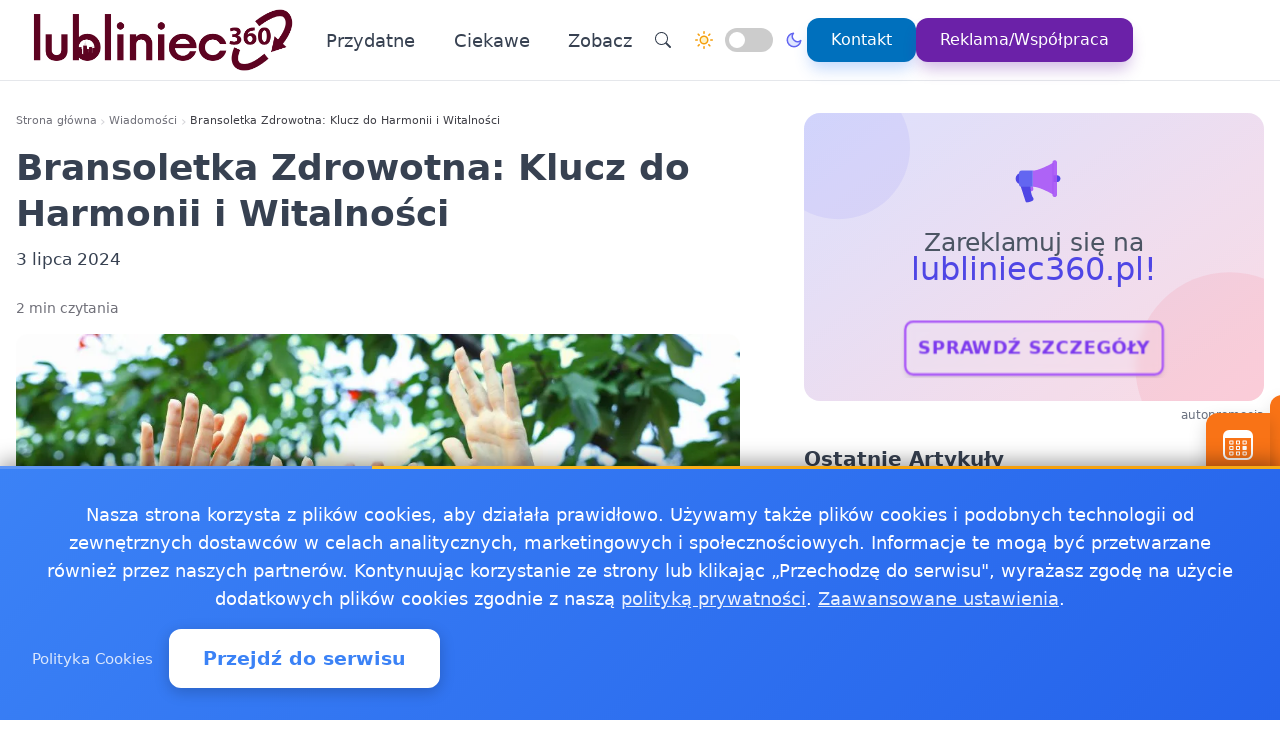

--- FILE ---
content_type: text/html
request_url: https://lubliniec360.pl/20240703609308/bransoletka-zdrowotna-klucz-do-harmonii-i-witalnosci
body_size: 17323
content:
<!doctype html><html lang="pl" dir="ltr" data-theme="light"><head><meta charset="utf-8"><meta name="viewport" content="width=device-width,initial-scale=1"><script>(function(){try{var e,i=window.location&&window.location.search?window.location.search:"",n=window.location&&window.location.hostname?window.location.hostname:"",s=i.indexOf("debug=1")!==-1,o=n.indexOf("staging")!==-1,t=s||o;window.__debug=t,!t&&window.console&&(e=function(){},window.console.log=e,window.console.info=e,window.console.debug=e,window.console.warn=e)}catch{}})()</script><meta name="robots" content="index, follow"><meta property="og:locale" content="pl_PL"><meta property="og:type" content="article"><meta property="og:title" content="Bransoletka Zdrowotna: Klucz do Harmonii i Witalności"><meta property="og:description" content="Witajcie w świecie dobroczynnych energii i zdrowotnych korzyści! Dziś chciałbym poruszyć temat niezwykłych właściwości bransoletek zdrowotnych, które nie tylko ozdabiają, ale i wspierają nasze zdrowie fizyczne i emocjonalne."><meta property="og:image" content="https://lubliniec360.pl/images/art/4_5a450d98-f9f2-4704-a291-6af928b6da0f.webp"><meta property="og:image:alt" content="Bransoletka Zdrowotna: Klucz do Harmonii i Witalności"><meta property="og:image:width" content="720"><meta property="og:image:height" content="445"><meta property="og:url" content="https://lubliniec360.pl/20240703609308/bransoletka-zdrowotna-klucz-do-harmonii-i-witalnosci"><meta property="og:site_name" content="Lubliniec 360 - Wiadomości, informacje, aktualności dla Lublińca - Lubliniec360"><meta property="fb:app_id" content="2240765769726296"><meta property="article:author" content="Artykuł sponsorowany"><meta property="article:published_time" content="2024-07-03T04:59:40+02:00"><meta name="twitter:card" content="summary_large_image"><meta name="twitter:title" content="Bransoletka Zdrowotna: Klucz do Harmonii i Witalności | Lubliniec 360 - Wiadomości, informacje, aktualności dla Lublińca - Lubliniec360"><meta name="twitter:description" content="Witajcie w świecie dobroczynnych energii i zdrowotnych korzyści! Dziś chciałbym poruszyć temat niezwykłych właściwości bransoletek zdrowotnych, które nie tylko ozdabiają, ale i wspierają nasze zdrowie fizyczne i emocjonalne."><meta name="twitter:image" content="https://lubliniec360.pl/images/art/4_5a450d98-f9f2-4704-a291-6af928b6da0f.webp"><link rel="canonical" href="https://lubliniec360.pl/20240703609308/bransoletka-zdrowotna-klucz-do-harmonii-i-witalnosci"><script>window.dataLayer=window.dataLayer||[];function gtag(){dataLayer.push(arguments)}window.gtag=gtag,gtag("consent","default",{ad_storage:"denied",analytics_storage:"denied",ad_user_data:"denied",ad_personalization:"denied",wait_for_update:500})</script><title>Bransoletka Zdrowotna: Klucz do Harmonii i Witalności | Wiadomości Lubliniec</title>
<meta name="description" content="Witajcie w świecie dobroczynnych energii i zdrowotnych korzyści! Dziś chciałbym poruszyć temat niezwykłych właściwości bransoletek zdrowotnych, które nie tylko ozdabiają, ale i wspierają nasze zdrowie fizyczne i emocjonalne."><link rel="preconnect" href="https://fonts.googleapis.com"><link rel="preconnect" href="https://fonts.gstatic.com" crossorigin><link rel="preload" href="https://fonts.googleapis.com/css2?family=Caveat:wght@400..700&display=swap" as="style" onload='this.onload=null,this.rel="stylesheet"'><noscript><link href="https://fonts.googleapis.com/css2?family=Caveat:wght@400..700&display=swap" rel="stylesheet"></noscript><link rel="stylesheet" href="/css/bundle.css"><script defer src="/js/events-calendar.js"></script><link rel="icon" type="image/svg+xml" href="/favicon.svg"><link rel="icon" type="image/x-icon" href="/favicon.ico"><link rel="icon" type="image/png" sizes="16x16" href="/favicon.png"><link rel="icon" type="image/png" sizes="32x32" href="/favicon-32.png"><link rel="icon" type="image/png" sizes="64x64" href="/favicon-64.png"></head><body class="bg-white text-zinc-800 antialiased"><noscript><iframe src="https://www.googletagmanager.com/ns.html?id=GTM-PQHJMNST" height="0" width="0" style="display:none;visibility:hidden"></iframe></noscript><a href="#main-content" class="skip-link sr-only focus:not-sr-only focus:absolute focus:top-4 focus:left-4 bg-blue-600 text-white px-4 py-2 rounded z-50">Przejdź do treści głównej</a><header class="glass-effect border-b sticky top-0 z-50 shadow-lg shadow-blue-500/5 transition-all duration-300"><div class="max-w-7xl mx-auto px-4 md:px-6 lg:px-8"><div class="mobile-header lg:flex items-center h-20"><div class="mobile-left flex items-center lg:hidden"><button class="toggle-button flex items-center p-2 rounded-lg hover:bg-zinc-100 bg-zinc-50 border border-zinc-200" onclick=toggleMenu() data-target="mobileMenu" aria-label="Otwórz menu nawigacyjne"><svg width="20" height="20" fill="currentcolor" viewBox="0 0 16 16"><path fill-rule="evenodd" d="M2.5 12a.5.5.0 01.5-.5h10a.5.5.0 010 1H3a.5.5.0 01-.5-.5zm0-4a.5.5.0 01.5-.5h10a.5.5.0 010 1H3A.5.5.0 012.5 8zm0-4a.5.5.0 01.5-.5h10a.5.5.0 010 1H3A.5.5.0 012.5 4z"/></svg></button></div><div class="mobile-center flex items-center justify-center lg:relative lg:flex-1 lg:justify-start"><a href="https://lubliniec360.pl/" class="flex items-center group"><img src="/logo-lubliniec360.png" alt="Wiadomości Lubliniec" class="header-logo"></a></div><nav class="hidden lg:flex items-center space-x-6"><a href="/kategorie/przydatne" class="nav-link">Przydatne
</a><a href="/kategorie/ciekawe" class="nav-link">Ciekawe</a><div class="dropdown" style="position:relative"><a href="#" class="nav-link flex items-center">Zobacz<svg class="dropdown-arrow w-4 h-4 ml-1" fill="none" stroke="currentcolor" viewBox="0 0 24 24"><path stroke-linecap="round" stroke-linejoin="round" stroke-width="2" d="M19 9l-7 7-7-7"/></svg></a><div class="dropdown-content"><a href="/20250207629199/apteka-calodobowa-w-lublincu-gdzie-znajdziecie-pomoc-o-kazdej-porze" class="dropdown-item" title="Apteka całodobowa w Lublińcu  gdzie znajdziecie pomoc o każdej porze?">Apteka całodobowa w Lublińcu gdzie znajdziecie pomoc o …
</a><a href="/20241031619897/jak-korzystac-z-pszok-w-lublincu-przewodnik-dla-mieszkancow" class="dropdown-item" title="Jak korzystać z PSZOK w Lublińcu? Przewodnik dla mieszkańców">Jak korzystać z PSZOK w Lublińcu? Przewodnik dla mieszkańców
</a><a href="/20240209597339/jakosc-powietrza-lubliniec-sprawdz-powietrze-w-lublincu" class="dropdown-item" title="Jakość powietrza Lubliniec - sprawdź powietrze w Lublińcu">Jakość powietrza Lubliniec - sprawdź powietrze w Lublińcu
</a><a href="/20181218152435/praca-lubliniec" class="dropdown-item" title="Praca Lubliniec - ogłoszenia pracy w Lublińcu">Praca Lubliniec - ogłoszenia pracy w Lublińcu
</a><a href="/pogoda-ostrze%C5%BCenia-meteo-burze/pogoda-ostrzezenia-meteo-burze-lubliniec" class="dropdown-item" title="Pogoda, ostrzeżenia meteo, burze Lubliniec">Pogoda, ostrzeżenia meteo, burze Lubliniec</a></div></div><div class="flex items-center gap-4 ml-8 pl-8 border-l border-zinc-200"><button class="toggle-button w-10 h-10 rounded-full bg-white hover:bg-zinc-200 flex items-center justify-center" onclick='window.location.href="/search/?q="+encodeURIComponent(document.getElementById("search-input-header")?.value||"")' aria-label="Wyszukaj"><svg width="16" height="16" fill="currentcolor" viewBox="0 0 16 16"><path d="M11.742 10.344a6.5 6.5.0 10-1.397 1.398h-.001c.03.04.062.078.098.115l3.85 3.85a1 1 0 001.415-1.414l-3.85-3.85a1.007 1.007.0 00-.115-.1zM12 6.5a5.5 5.5.0 11-11 0 5.5 5.5.0 0111 0z"/></svg></button><div class="theme-switch-wrapper flex items-center desktop-theme-switch"><span class="theme-switch-icon light-icon"><svg width="18" height="18" viewBox="0 0 24 24" fill="none" stroke="currentcolor" stroke-width="2" stroke-linecap="round" stroke-linejoin="round" class="sun-icon"><circle cx="12" cy="12" r="5"/><line x1="12" y1="1" x2="12" y2="3"/><line x1="12" y1="21" x2="12" y2="23"/><line x1="4.22" y1="4.22" x2="5.64" y2="5.64"/><line x1="18.36" y1="18.36" x2="19.78" y2="19.78"/><line x1="1" y1="12" x2="3" y2="12"/><line x1="21" y1="12" x2="23" y2="12"/><line x1="4.22" y1="19.78" x2="5.64" y2="18.36"/><line x1="18.36" y1="5.64" x2="19.78" y2="4.22"/></svg>
</span><label class="theme-switch mx-2" for="theme-checkbox-desktop"><input type="checkbox" id="theme-checkbox-desktop" class="theme-toggle" aria-label="Przełącz między trybem jasnym a ciemnym" role="switch">
<span class="slider round" aria-hidden="true"></span>
</label><span class="theme-switch-icon dark-icon"><svg width="18" height="18" viewBox="0 0 24 24" fill="none" stroke="currentcolor" stroke-width="2" stroke-linecap="round" stroke-linejoin="round" class="moon-icon"><path d="M21 12.79A9 9 0 1111.21 3 7 7 0 0021 12.79z"/></svg></span></div><a href="/kontakt" class="btn-primary flex items-center space-x-2"><span>Kontakt</span>
</a><a href="/reklama-wspolpraca" class="btn-reklama flex items-center space-x-2"><span>Reklama/Współpraca</span></a></div></nav><div class="mobile-right flex items-center space-x-2 lg:hidden"><a href="https://www.facebook.com/Lubliniec360" target="_blank" rel="nofollow noopener external" class="fb-mobile-icon" aria-label="Facebook"><svg viewBox="0 0 24 24" width="20" height="20"><path d="M22 12a10 10 0 10-11.5 9.9v-7h-2v-3h2V9.6c0-2.1 1.3-3.7 3.6-3.7 1 0 2 .08 2 .08v2.2h-1.2c-1.2.0-1.6.75-1.6 1.5V12H16l-.43 3H13.3v7A10 10 0 0022 12z"/></svg>
</a><a href="/wydarzenie/" class="events-mobile-icon" aria-label="Wydarzenia"><svg viewBox="0 0 32 32" width="20" height="20"><g fill="currentcolor"><path d="M7.3 12.2a.7.7.0 01.7-.7h2.8a.7.7.0 01.7.7v2.6a.7.7.0 01-.7.7H8a.7.7.0 01-.7-.7v-2.6zm1 .3v2h2.2v-2H8.3zM8 17a.7.7.0 00-.7.7v2.6a.7.7.0 00.7.7h2.8a.7.7.0 00.7-.7v-2.6a.7.7.0 00-.7-.7H8zm.3 3v-2h2.2v2H8.3zm-1 3.1a.7.7.0 01.7-.7h2.8a.7.7.0 01.7.7v2.6a.7.7.0 01-.7.7H8a.7.7.0 01-.7-.7v-2.6zm1 .3v2h2.2v-2H8.3zm6.3-11.9a.7.7.0 00-.7.7v2.6a.7.7.0 00.7.7h2.8a.7.7.0 00.7-.7v-2.6a.7.7.0 00-.7-.7h-2.8zm.3 3v-2h2.2v2h-2.2zm-1 3.2a.7.7.0 01.7-.7h2.8a.7.7.0 01.7.7v2.6a.7.7.0 01-.7.7h-2.8a.7.7.0 01-.7-.7v-2.6zm1 .3v2h2.2v-2h-2.2zm-.3 4.4a.7.7.0 00-.7.7v2.6a.7.7.0 00.7.7h2.8a.7.7.0 00.7-.7v-2.6a.7.7.0 00-.7-.7h-2.8zm.3 3v-2h2.2v2h-2.2zm5.6-13.2a.7.7.0 01.7-.7H24a.7.7.0 01.7.7v2.6a.7.7.0 01-.7.7h-2.8a.7.7.0 01-.7-.7v-2.6zm1 .3v2h2.2v-2h-2.2zm-.3 9.9a.7.7.0 00-.7.7v2.6a.7.7.0 00.7.7H24a.7.7.0 00.7-.7v-2.6a.7.7.0 00-.7-.7h-2.8zm.3 3v-2h2.2v2h-2.2zm-.3-8.4a.7.7.0 00-.7.7v2.6a.7.7.0 00.7.7H24a.7.7.0 00.7-.7v-2.6A.7.7.0 0024 17h-2.8z"/><path d="M1.003 7A6.2 6.2.0 017.2 1h17.6a6.2 6.2.0 016.197 6H31v17.8A6.2 6.2.0 0124.8 31H7.2A6.2 6.2.0 011 24.8V7h.003zM3 9v15.8A4.2 4.2.0 007.2 29h17.6a4.2 4.2.0 004.2-4.2V9H3z"/></g></svg></a></div></div></div><div id="mobileMenu" class="lg:hidden hidden bg-white border-t dark:bg-gray-800 dark:border-gray-700"><div class="max-w-7xl mx-auto px-4 py-4"><div class="flex items-center justify-center mb-4 pb-4 border-b border-zinc-200 dark:border-zinc-700"><div class="theme-switch-wrapper flex items-center"><span class="theme-switch-icon light-icon text-sm"><svg width="16" height="16" viewBox="0 0 24 24" fill="none" stroke="currentcolor" stroke-width="2" stroke-linecap="round" stroke-linejoin="round" class="sun-icon"><circle cx="12" cy="12" r="5"/><line x1="12" y1="1" x2="12" y2="3"/><line x1="12" y1="21" x2="12" y2="23"/><line x1="4.22" y1="4.22" x2="5.64" y2="5.64"/><line x1="18.36" y1="18.36" x2="19.78" y2="19.78"/><line x1="1" y1="12" x2="3" y2="12"/><line x1="21" y1="12" x2="23" y2="12"/><line x1="4.22" y1="19.78" x2="5.64" y2="18.36"/><line x1="18.36" y1="5.64" x2="19.78" y2="4.22"/></svg>
</span><label class="theme-switch mx-2" for="theme-checkbox-mobile"><input type="checkbox" id="theme-checkbox-mobile" class="theme-toggle" aria-label="Przełącz między trybem jasnym a ciemnym" role="switch">
<span class="slider round" aria-hidden="true"></span>
</label><span class="theme-switch-icon dark-icon text-sm"><svg width="16" height="16" viewBox="0 0 24 24" fill="none" stroke="currentcolor" stroke-width="2" stroke-linecap="round" stroke-linejoin="round" class="moon-icon"><path d="M21 12.79A9 9 0 1111.21 3 7 7 0 0021 12.79z"/></svg></span></div></div><nav class="flex flex-col space-y-2"><a href="/kategorie/przydatne" class="px-4 py-2 rounded-xl text-zinc-700 hover:bg-zinc-100 dark:text-zinc-300 dark:hover:bg-zinc-700">Przydatne
</a><a href="/kategorie/ciekawe" class="px-4 py-2 rounded-xl text-zinc-700 hover:bg-zinc-100 dark:text-zinc-300 dark:hover:bg-zinc-700">Ciekawe</a><div class="dropdown"><a href="#" class="px-4 py-2 rounded-xl text-zinc-700 hover:bg-zinc-100 dark:text-zinc-300 dark:hover:bg-zinc-700 flex items-center justify-between">Zobacz<svg class="dropdown-arrow-mobile w-3 h-3" fill="none" stroke="currentcolor" viewBox="0 0 24 24" style="width:15px"><path stroke-linecap="round" stroke-linejoin="round" stroke-width="2" d="M19 9l-7 7-7-7" style="width:15px;height:1px"/></svg></a><div class="dropdown-content dark:bg-gray-800"><a href="/20250207629199/apteka-calodobowa-w-lublincu-gdzie-znajdziecie-pomoc-o-kazdej-porze" class="dropdown-item dark:text-zinc-300 dark:hover:bg-zinc-700" title="Apteka całodobowa w Lublińcu  gdzie znajdziecie pomoc o każdej porze?">Apteka całodobowa w Lublińcu gdzie znajdziecie pomoc o …
</a><a href="/20241031619897/jak-korzystac-z-pszok-w-lublincu-przewodnik-dla-mieszkancow" class="dropdown-item dark:text-zinc-300 dark:hover:bg-zinc-700" title="Jak korzystać z PSZOK w Lublińcu? Przewodnik dla mieszkańców">Jak korzystać z PSZOK w Lublińcu? Przewodnik dla mieszkańców
</a><a href="/20240209597339/jakosc-powietrza-lubliniec-sprawdz-powietrze-w-lublincu" class="dropdown-item dark:text-zinc-300 dark:hover:bg-zinc-700" title="Jakość powietrza Lubliniec - sprawdź powietrze w Lublińcu">Jakość powietrza Lubliniec - sprawdź powietrze w Lublińcu
</a><a href="/20181218152435/praca-lubliniec" class="dropdown-item dark:text-zinc-300 dark:hover:bg-zinc-700" title="Praca Lubliniec - ogłoszenia pracy w Lublińcu">Praca Lubliniec - ogłoszenia pracy w Lublińcu
</a><a href="/pogoda-ostrze%C5%BCenia-meteo-burze/pogoda-ostrzezenia-meteo-burze-lubliniec" class="dropdown-item dark:text-zinc-300 dark:hover:bg-zinc-700" title="Pogoda, ostrzeżenia meteo, burze Lubliniec">Pogoda, ostrzeżenia meteo, burze Lubliniec</a></div></div><div class="flex flex-col mt-4 pt-4 border-t border-zinc-200 dark:border-zinc-700"><button class="toggle-button w-full px-4 py-2 rounded-xl bg-zinc-100 hover:bg-zinc-200 dark:bg-zinc-700 dark:hover:bg-zinc-600 dark:text-zinc-300 text-left flex items-center mb-2" onclick='window.location.href="/search/"' aria-label="Wyszukaj">
<svg width="16" height="16" fill="currentcolor" viewBox="0 0 16 16" class="mr-2"><path d="M11.742 10.344a6.5 6.5.0 10-1.397 1.398h-.001c.03.04.062.078.098.115l3.85 3.85a1 1 0 001.415-1.414l-3.85-3.85a1.007 1.007.0 00-.115-.1zM12 6.5a5.5 5.5.0 11-11 0 5.5 5.5.0 0111 0z"/></svg>
Wyszukaj
</button>
<a href="/kontakt" class="w-full px-4 py-2 rounded-xl bg-blue-500 text-white hover:bg-blue-600 dark:bg-blue-600 dark:hover:bg-blue-700 text-center mb-2">Kontakt
</a><a href="/reklama-wspolpraca" class="w-full px-4 py-2 rounded-xl bg-purple-600 text-white hover:bg-purple-700 dark:bg-purple-600 dark:hover:bg-purple-700 text-center mt-1">Reklama/Współpraca</a></div></nav></div></div></header><script>function toggleMenu(){const e=document.getElementById("mobileMenu");e&&e.classList.toggle("hidden")}window.addEventListener("resize",function(){const e=document.getElementById("mobileMenu");e&&window.innerWidth>=1030&&e.classList.add("hidden")})</script><main id="main-content" class="container mx-auto px-4 py-8 md:py-12 max-w-7xl"><div class="single-page-layout mb-14"><article class="prose md:prose-lg break-words article-content" style="overflow-wrap:break-word;word-wrap:break-word;word-break:break-word"><header class="not-prose mb-6"><script type="application/ld+json">{"@context":"https://schema.org","@type":"BreadcrumbList","itemListElement":[{"@type":"ListItem","position":1,"name":"Strona główna","item":"https://lubliniec360.pl/"},{"@type":"ListItem","position":2,"name":"Wiadomości","item":"https://lubliniec360.pl/kategorie/news"},{"@type":"ListItem","position":3,"name":"Bransoletka Zdrowotna: Klucz do Harmonii i Witalności","item":"https://lubliniec360.pl/20240703609308/bransoletka-zdrowotna-klucz-do-harmonii-i-witalnosci"}]}</script><nav aria-label="Breadcrumb" class="seo-breadcrumb"><ol><li><a href="https://lubliniec360.pl/">Strona główna</a></li><li class="seo-breadcrumb-item"><a href="https://lubliniec360.pl/kategorie/news">Wiadomości</a></li><li class="seo-breadcrumb-item"><span class="seo-breadcrumb-current" aria-current="page">Bransoletka Zdrowotna: Klucz do Harmonii i Witalności</span></li></ol></nav><h1 class="text-4xl font-bold leading-normal title-with-emphasis">Bransoletka Zdrowotna: Klucz do Harmonii i Witalności</h1><div class="my-2"><time datetime="2024-07-03T04:59:40+02:00">3 lipca 2024</time></div></header><div class="mt-6 text-sm text-zinc-500">2 min czytania</div><figure class="rounded-xl my-4 article-main-image"><img class="rounded-lg w-full max-w-full h-auto" src="/images/art/4_5a450d98-f9f2-4704-a291-6af928b6da0f.webp" alt="Bransoletka Zdrowotna: Klucz do Harmonii i Witalności" width="720" height="450" loading="eager" decoding="async" fetchpriority="high"></figure><div class="mb-6"><p>Witajcie w świecie dobroczynnych energii i zdrowotnych korzyści! Dziś chciałbym poruszyć temat niezwykłych właściwości bransoletek zdrowotnych, które nie tylko ozdabiają, ale i wspierają nasze zdrowie fizyczne i emocjonalne.</p><p><strong>Czym jest bransoletka zdrowotna?</strong></p><p>Bransoletka zdrowotna to nie tylko modny dodatek, ale przede wszystkim narzędzie, które wykorzystuje naturalne materiały i technologie do wspierania naszego organizmu. Dzięki zastosowaniu różnych metod, jak np. działanie minerałów czy technologii bioenergetycznych, bransoletki zdrowotne mogą wspomagać procesy regeneracyjne i równoważyć energetyczne pole ciała.</p><p><strong>Korzyści noszenia bransoletki zdrowotnej</strong></p><ol><li><strong>Energetyczne wsparcie</strong> : Bransoletki zdrowotne często zawierają minerały, takie jak german, magnes czy turmalin, które mają zdolność do emitowania korzystnych dla organizmu fal elektromagnetycznych, wspierając jego naturalne procesy regeneracyjne.</li><li><strong>Poprawa samopoczucia</strong> : Regularne noszenie bransoletki zdrowotnej może prowadzić do redukcji stresu, poprawy snu oraz zwiększenia ogólnego poczucia harmonii i witalności.</li><li><strong>Wsparcie w codziennym funkcjonowaniu</strong> : Dzięki technologiom bioenergetycznym, bransoletki zdrowotne mogą wspomagać układ odpornościowy, poprawiać krążenie krwi oraz redukować bóle i napięcia mięśniowe.</li></ol><p><strong>Jak wybrać idealną bransoletkę zdrowotną?</strong></p><ol><li><strong>Rodzaj materiału</strong> : Wybór odpowiedniego materiału jest kluczowy - niektóre bransoletki wykonane są z naturalnych kamieni, inne z bioaktywnych materiałów, takich jak german czy turmalin. Ważne jest, aby wybrać materiał odpowiadający Twoim potrzebom zdrowotnym i osobistym preferencjom.</li><li><strong>Technologia i innowacje</strong> : Zainteresuj się bransoletkami zdrowotnymi wykorzystującymi nowoczesne technologie, takie jak bioenergetyczne paski lub minerały o specjalnych właściwościach emitujących pozytywne fale elektromagnetyczne.</li><li><strong>Design i estetyka</strong> : Wybierz bransoletkę, która nie tylko wspiera Twoje zdrowie, ale także pasuje do Twojego stylu życia i estetyki.</li></ol><p><strong>Jak skutecznie korzystać z bransoletki zdrowotnej?</strong></p><ol><li><strong>Regularne noszenie</strong> : Aby maksymalizować korzyści zdrowotne, noszenie bransoletki zdrowotnej powinno być regularne i często przez długi okres czasu.</li><li><strong>Odpowiednie dopasowanie</strong> : Upewnij się, że bransoletka jest odpowiednio dopasowana do Twojego nadgarstka, aby była komfortowa i nie ograniczała ruchów.</li><li><strong>Kombinowanie z innymi metodami</strong> :
<a href="https://kailaart.pl/product/bransoletka-magnetyczna-zdrowotna-czarna-moc-stal-tytanowa/" rel="noopener" target="_blank">Bransoletka zdrowotna</a>
może być skutecznym uzupełnieniem innych metod wspierających zdrowie, takich jak zdrowa dieta, regularna aktywność fizyczna oraz praktyki medytacyjne.</li></ol><p>Bransoletka zdrowotna to nie tylko elegancki dodatek, ale przede wszystkim wsparcie dla Twojego zdrowia i dobrej kondycji. Dzięki zastosowaniu nowoczesnych technologii i naturalnych materiałów, może wspierać procesy regeneracyjne, redukować stres oraz przyczyniać się do ogólnego wzrostu energii życiowej. Odkryj potencjał bransoletki zdrowotnej jako klucza do harmonii i witalności już dziś!</p></div><div class="border-l-4 border-zinc-300 pl-4 py-3 bg-zinc-50 mb-6 italic rounded-r-lg"><p class="text-base text-zinc-700">Autor: <span class="font-semibold">Materiał partnera</span></p></div><span style="position:absolute;opacity:0" data-sponsored-keyword="lubliniec360_kf">lubliniec360_kf</span><div class="my-8 text-center"><a href="https://serwisylokalne.pl/" rel="nofollow"><img src="/banners/serwisylokalne.webp" alt="Serwisy Lokalne - Oferta artykułów sponsorowanych" class="w-full max-w-2xl mx-auto rounded-lg shadow-sm"></a></div><div class="post-sections flex flex-col gap-4 md:gap-6"><div class="order-1 md:order-1"><div class="share-buttons"><span class="share-label">Udostępnij:</span><div class="share-icons"><a href="https://www.facebook.com/sharer/sharer.php?u=https%3a%2f%2flubliniec360.pl%2f20240703609308%2fbransoletka-zdrowotna-klucz-do-harmonii-i-witalnosci" target="_blank" rel="nofollow noopener" class="share-icon facebook" aria-label="Udostępnij na Facebook"><svg viewBox="0 0 24 24" fill="currentcolor" width="18" height="18"><path d="M12 2.04c-5.5.0-10 4.49-10 10.02.0 5 3.66 9.15 8.44 9.9v-7H7.9v-2.9h2.54V9.85c0-2.51 1.49-3.89 3.78-3.89 1.09.0 2.23.19 2.23.19v2.47h-1.26c-1.24.0-1.63.77-1.63 1.56v1.88h2.78l-.45 2.9h-2.33v7a10 10 0 008.44-9.9c0-5.53-4.5-10.02-10-10.02z"/></svg>
</a><a href="https://wa.me/?text=Bransoletka%20Zdrowotna%3a%20Klucz%20do%20Harmonii%20i%20Witalno%c5%9bci%20https%3a%2f%2flubliniec360.pl%2f20240703609308%2fbransoletka-zdrowotna-klucz-do-harmonii-i-witalnosci" target="_blank" rel="nofollow noopener" class="share-icon whatsapp" aria-label="Udostępnij przez WhatsApp"><svg viewBox="0 0 24 24" fill="currentcolor" width="18" height="18"><path d="M17.472 14.382c-.297-.149-1.758-.867-2.03-.967-.273-.099-.471-.148-.67.15-.197.297-.767.966-.94 1.164-.173.199-.347.223-.644.075-.297-.15-1.255-.463-2.39-1.475-.883-.788-1.48-1.761-1.653-2.059-.173-.297-.018-.458.13-.606.134-.133.298-.347.446-.52.149-.174.198-.298.298-.497.099-.198.05-.371-.025-.52-.075-.149-.669-1.612-.916-2.207-.242-.579-.487-.5-.669-.51-.173-.008-.371-.01-.57-.01-.198.0-.52.074-.792.372-.272.297-1.04 1.016-1.04 2.479.0 1.462 1.065 2.875 1.213 3.074.149.198 2.096 3.2 5.077 4.487.709.306 1.262.489 1.694.625.712.227 1.36.195 1.871.118.571-.085 1.758-.719 2.006-1.413.248-.694.248-1.289.173-1.413-.074-.124-.272-.198-.57-.347m-5.421 7.403h-.004a9.87 9.87.0 01-5.031-1.378l-.361-.214-3.741.982.998-3.648-.235-.374a9.86 9.86.0 01-1.51-5.26c.001-5.45 4.436-9.884 9.888-9.884 2.64.0 5.122 1.03 6.988 2.898a9.825 9.825.0 012.893 6.994c-.003 5.45-4.437 9.884-9.885 9.884m8.413-18.297A11.815 11.815.0 0012.05.0C5.495.0.16 5.335.157 11.892c0 2.096.547 4.142 1.588 5.945L.057 24l6.305-1.654a11.882 11.882.0 005.683 1.448h.005c6.554.0 11.89-5.335 11.893-11.893a11.821 11.821.0 00-3.48-8.413z"/></svg>
</a><button class="share-icon copy-link" data-url="https://lubliniec360.pl/20240703609308/bransoletka-zdrowotna-klucz-do-harmonii-i-witalnosci" id="copy-link-button" aria-label="Kopiuj link">
<svg viewBox="0 0 24 24" fill="currentcolor" width="18" height="18"><path d="M3.9 12c0-1.71 1.39-3.1 3.1-3.1h4V7H7c-2.76.0-5 2.24-5 5s2.24 5 5 5h4v-1.9H7c-1.71.0-3.1-1.39-3.1-3.1zM8 13h8v-2H8v2zm9-6h-4v1.9h4c1.71.0 3.1 1.39 3.1 3.1s-1.39 3.1-3.1 3.1h-4V17h4c2.76.0 5-2.24 5-5s-2.24-5-5-5z"/></svg>
</button>
<a href="/cdn-cgi/l/email-protection#[base64]" rel="nofollow" class="share-icon email" aria-label="Udostępnij przez email"><svg viewBox="0 0 24 24" fill="currentcolor" width="18" height="18"><path d="M20 4H4c-1.1.0-1.99.9-1.99 2L2 18c0 1.1.9 2 2 2h16c1.1.0 2-.9 2-2V6c0-1.1-.9-2-2-2zm0 4-8 5-8-5V6l8 5 8-5v2z"/></svg></a></div><div id="copy-notification" class="copy-notification">Link skopiowany do schowka!</div></div><script data-cfasync="false" src="/cdn-cgi/scripts/5c5dd728/cloudflare-static/email-decode.min.js"></script><script>document.addEventListener("DOMContentLoaded",function(){const e=document.getElementById("copy-link-button"),t=document.getElementById("copy-notification");e&&e.addEventListener("click",function(){const s="https://lubliniec360.pl/20240703609308/bransoletka-zdrowotna-klucz-do-harmonii-i-witalnosci",n=document.createElement("input");n.value=s,document.body.appendChild(n),n.select();try{const n=document.execCommand("copy");n&&(t.classList.add("show"),e.innerHTML=`
            <svg xmlns="http://www.w3.org/2000/svg" viewBox="0 0 24 24" fill="currentColor" width="18" height="18">
              <path d="M9 16.17L4.83 12l-1.42 1.41L9 19 21 7l-1.41-1.41L9 16.17z"/>
            </svg>
          `,setTimeout(function(){t.classList.remove("show"),e.innerHTML=`
              <svg xmlns="http://www.w3.org/2000/svg" viewBox="0 0 24 24" fill="currentColor" width="18" height="18">
                <path d="M3.9 12c0-1.71 1.39-3.1 3.1-3.1h4V7H7c-2.76 0-5 2.24-5 5s2.24 5 5 5h4v-1.9H7c-1.71 0-3.1-1.39-3.1-3.1zM8 13h8v-2H8v2zm9-6h-4v1.9h4c1.71 0 3.1 1.39 3.1 3.1s-1.39 3.1-3.1 3.1h-4V17h4c2.76 0 5-2.24 5-5s-2.24-5-5-5z"/>
              </svg>
            `},2e3))}catch(e){console.error("Nie udało się skopiować tekstu: ",e)}document.body.removeChild(n),navigator.clipboard&&navigator.clipboard.writeText(s).catch(e=>{console.error("Nie udało się skopiować tekstu: ",e)})})})</script></div><footer id="post-footer" class="post-section order-2 md:order-5 not-prose mt-0 md:mt-0 border-t pt-4"><div id="related-post" class="mt-4 md:mt-6"><h2 class="text-xl md:text-2xl font-bold mb-4 md:mb-6">Zobacz też:</h2><div class="space-y-0"><article class="news-list-item group border-b border-zinc-200 dark:border-zinc-700 pb-4 mb-4 last:border-b-0 last:mb-0"><a href="/20260125312929/zimowa-przygoda-w-lubitece-sniezne-swiaty-lego-dla-dzieci" class="flex mobile-list-link hover:no-underline" aria-label="Zimowa przygoda w Lubitece - Śnieżne światy LEGO dla dzieci"><figure class="flex-shrink-0 mobile-list-image overflow-hidden"><img class="object-cover group-hover:scale-105 transition duration-300" src="/images/bibliotekaimg/webp/300cnv.webp" alt="Zimowa przygoda w Lubitece - Śnieżne światy LEGO dla dzieci" width="100" height="62" loading="lazy" decoding="async"></figure><div class="flex-1 min-w-0 flex flex-col justify-center"><div class="text-xs text-zinc-500 dark:text-zinc-400 mb-1"><time datetime="2026-01-25T01:32:00+01:00">25 stycznia 2026</time></div><h3 class="text-base font-bold text-zinc-800 dark:text-zinc-200 group-hover:text-blue-600 dark:group-hover:text-blue-400 transition-colors line-clamp-2 leading-tight mb-1">Zimowa przygoda w Lubitece - Śnieżne światy LEGO dla dzieci</h3><p class="text-sm text-zinc-600 dark:text-zinc-400 line-clamp-2 leading-snug">W styczniowy dzień Lubiteka zamieni się w pracownię mroźnych marzeń, gdzie plastikowe klocki zamieniają się w pałace z …</p></div></a></article><article class="news-list-item group border-b border-zinc-200 dark:border-zinc-700 pb-4 mb-4 last:border-b-0 last:mb-0"><a href="/20260122571169/magia-ziol-w-praktyce-warsztaty-w-galerii-pod-glinianym-aniolem" class="flex mobile-list-link hover:no-underline" aria-label="Magia ziół w praktyce - warsztaty w Galerii pod Glinianym Aniołem"><figure class="flex-shrink-0 mobile-list-image overflow-hidden"><img class="object-cover group-hover:scale-105 transition duration-300" src="/images/kulturaimg/webp/8.webp" alt="Magia ziół w praktyce - warsztaty w Galerii pod Glinianym Aniołem" width="100" height="62" loading="lazy" decoding="async"></figure><div class="flex-1 min-w-0 flex flex-col justify-center"><div class="text-xs text-zinc-500 dark:text-zinc-400 mb-1"><time datetime="2026-01-22T02:41:00+01:00">22 stycznia 2026</time></div><h3 class="text-base font-bold text-zinc-800 dark:text-zinc-200 group-hover:text-blue-600 dark:group-hover:text-blue-400 transition-colors line-clamp-2 leading-tight mb-1">Magia ziół w praktyce - warsztaty w Galerii pod Glinianym Aniołem</h3><p class="text-sm text-zinc-600 dark:text-zinc-400 line-clamp-2 leading-snug">W Galerii pod Glinianym Aniołem w Lublińcu pojawi się zapach świeżych ziół i praktyczne porady, które można od razu …</p></div></a></article><article class="news-list-item group border-b border-zinc-200 dark:border-zinc-700 pb-4 mb-4 last:border-b-0 last:mb-0"><a href="/20260129359335/34-final-wielkiej-orkiestry-swiatecznej-pomocy-lubliniec-zagral-razem" class="flex mobile-list-link hover:no-underline" aria-label="34. Finał Wielkiej Orkiestry Świątecznej Pomocy - Lubliniec zagrał razem"><figure class="flex-shrink-0 mobile-list-image overflow-hidden"><img class="object-cover group-hover:scale-105 transition duration-300" src="/images/kulturaimg/webp/2.webp" alt="34. Finał Wielkiej Orkiestry Świątecznej Pomocy - Lubliniec zagrał razem" width="100" height="62" loading="lazy" decoding="async"></figure><div class="flex-1 min-w-0 flex flex-col justify-center"><div class="text-xs text-zinc-500 dark:text-zinc-400 mb-1"><time datetime="2026-01-29T01:13:00+01:00">29 stycznia 2026</time></div><h3 class="text-base font-bold text-zinc-800 dark:text-zinc-200 group-hover:text-blue-600 dark:group-hover:text-blue-400 transition-colors line-clamp-2 leading-tight mb-1"><ol start="34"><li>Finał Wielkiej Orkiestry Świątecznej Pomocy - Lubliniec zagrał razem</li></ol></h3><p class="text-sm text-zinc-600 dark:text-zinc-400 line-clamp-2 leading-snug">W sobotę 25 stycznia Miejski Dom Kultury w Lublińcu zapełnił się dźwiękami, licytacjami i zapachem domowych ciast. …</p></div></a></article></div></div></footer><div class="order-3 md:order-3"><nav class="flex flex-col md:flex-row gap-4 my-8 not-prose"><a href="/20240703609312/odkryj-polski-sklep-z-dostawa-za-granice-twoje-nowe-centrum-zakupowe" title="Odkryj polski sklep z dostawą za granicę  Twoje nowe centrum zakupowe!" class="flex-1 group block"><div class="bg-zinc-100 hover:bg-blue-50 rounded-xl p-4 transition-all duration-300 border border-zinc-200 hover:border-blue-200"><div class="flex items-center text-sm text-zinc-500 mb-2"><span class="group-hover:text-blue-500 transition-colors duration-300">&lt;&lt; Poprzedni</span></div><span class="font-medium group-hover:text-blue-600 transition-colors duration-300">Odkryj polski sklep z dostawą za granicę Twoje nowe centrum zakupowe!</span></div></a><a href="/20240705609528/bezplatne-masaze-kobido-dla-mieszkancow-powiatu-lublinieckiego-art-40" title="Bezpłatne masaże KOBIDO dla mieszkańców powiatu Lublinieckiego" class="flex-1 group block"><div class="bg-zinc-100 hover:bg-blue-50 rounded-xl p-4 transition-all duration-300 border border-zinc-200 hover:border-blue-200 text-right"><div class="flex items-center justify-end text-sm text-zinc-500 mb-2"><span class="group-hover:text-blue-500 transition-colors duration-300">Następny >></span></div><span class="font-medium group-hover:text-blue-600 transition-colors duration-300">Bezpłatne masaże KOBIDO dla mieszkańców powiatu Lublinieckiego</span></div></a></nav></div><div class="order-4 md:order-2"><section class="social-follow-banner" aria-label="Obserwuj nas na Facebooku"><a href="https://www.facebook.com/Lubliniec360" target="_blank" rel="nofollow noopener external" class="social-follow-link"><img src="/banners/facebook_banner_min.png" data-src="/banners/facebook_banner_min.png" alt="Facebook" width="64" height="64" loading="lazy" decoding="async"><div class="social-follow-text"><div class="social-follow-title">Nie przegap wiadomości z Lublińca i okolic - obserwuj nas na Facebooku!</div></div></a></section></div></div><script type="application/ld+json">{"@context":"https://schema.org","@type":"NewsArticle","headline":"Bransoletka Zdrowotna: Klucz do Harmonii i Witalności","description":"Witajcie w świecie dobroczynnych energii i zdrowotnych korzyści! Dziś chciałbym poruszyć temat niezwykłych właściwości bransoletek zdrowotnych, które nie tylko …","datePublished":"2024-07-03T04:59:40\u002b02:00","dateModified":"2024-07-03T04:59:40\u002b02:00","url":"https:\/\/lubliniec360.pl\/20240703609308\/bransoletka-zdrowotna-klucz-do-harmonii-i-witalnosci","wordCount":359,"inLanguage":"pl","articleBody":"Witajcie w świecie dobroczynnych energii i zdrowotnych korzyści! Dziś chciałbym poruszyć temat niezwykłych właściwości bransoletek zdrowotnych, które nie tylko ozdabiają, ale i wspierają nasze zdrowie fizyczne i emocjonalne. Czym jest bransoletka zdrowotna? Bransoletka zdrowotna to nie tylko modny dodatek, ale przede wszystkim narzędzie, które wykorzystuje naturalne materiały i technologie do wspierania naszego organizmu. Dzięki zastosowaniu różnych metod, jak np. działanie minerałów czy technologii bioenergetycznych, bransoletki zdrowotne mogą wspomagać procesy regeneracyjne i równoważyć energetyczne pole ciała. Korzyści noszenia bransoletki zdrowotnej Energetyczne wsparcie : Bransoletki zdrowotne często zawierają minerały, takie jak german, magnes czy turmalin, które mają zdolność do emitowania korzystnych dla organizmu fal elektromagnetycznych, wspierając jego naturalne procesy regeneracyjne. Poprawa samopoczucia : Regularne noszenie bransoletki zdrowotnej może prowadzić do redukcji stresu, poprawy snu oraz zwiększenia ogólnego poczucia harmonii i witalności. Wsparcie w codziennym funkcjonowaniu : Dzięki technologiom bioenergetycznym, bransoletki zdrowotne mogą wspomagać układ odpornościowy, poprawiać krążenie krwi oraz redukować bóle i napięcia mięśniowe. Jak wybrać idealną bransoletkę zdrowotną? Rodzaj materiału : Wybór odpowiedniego materiału jest kluczowy - niektóre bransoletki wykonane są z naturalnych kamieni, inne z bioaktywnych materiałów, takich jak german czy turmalin. Ważne jest, aby wybrać materiał odpowiadający Twoim potrzebom zdrowotnym i osobistym preferencjom. Technologia i innowacje : Zainteresuj się bransoletkami zdrowotnymi wykorzystującymi nowoczesne technologie, takie jak bioenergetyczne paski lub minerały o specjalnych właściwościach emitujących pozytywne fale elektromagnetyczne. Design i estetyka : Wybierz bransoletkę, która nie tylko wspiera Twoje zdrowie, ale także pasuje do Twojego stylu życia i estetyki. Jak skutecznie korzystać z bransoletki zdrowotnej? Regularne noszenie : Aby maksymalizować korzyści zdrowotne, noszenie bransoletki zdrowotnej powinno być regularne i często przez długi okres czasu. Odpowiednie dopasowanie : Upewnij się, że bransoletka jest odpowiednio dopasowana do Twojego nadgarstka, aby była komfortowa i nie ograniczała ruchów. Kombinowanie z innymi metodami : Bransoletka zdrowotna może być skutecznym uzupełnieniem innych metod wspierających zdrowie, takich jak zdrowa dieta, regularna aktywność fizyczna oraz praktyki medytacyjne. Bransoletka zdrowotna to nie tylko elegancki dodatek, ale przede wszystkim wsparcie dla Twojego zdrowia i dobrej kondycji. Dzięki zastosowaniu nowoczesnych technologii i naturalnych materiałów, może wspierać procesy regeneracyjne, redukować stres oraz przyczyniać się do ogólnego wzrostu energii życiowej. Odkryj potencjał bransoletki zdrowotnej jako klucza do harmonii i witalności już dziś!","mainEntityOfPage":{"@type":"WebPage","@id":"https:\/\/lubliniec360.pl\/20240703609308\/bransoletka-zdrowotna-klucz-do-harmonii-i-witalnosci"},"provider":{"@type":"Organization","name":"Lubliniec 360 - Wiadomości, informacje, aktualności dla Lublińca - Lubliniec360","url":"https:\/\/lubliniec360.pl\/","identifier":"lubliniec360.pl\/"},"author":{"@type":"Organization","name":"Artykuł sponsorowany"},"publisher":{"@type":"NewsMediaOrganization","name":"Lubliniec 360 - Wiadomości, informacje, aktualności dla Lublińca - Lubliniec360","url":"https:\/\/lubliniec360.pl\/","logo":{"@type":"ImageObject","url":"https:\/\/lubliniec360.pl\/logo-lubliniec360.png"}},"image":{"@type":"ImageObject","url":"https:\/\/lubliniec360.pl\/images\/art\/4_5a450d98-f9f2-4704-a291-6af928b6da0f.webp","caption":"Bransoletka Zdrowotna: Klucz do Harmonii i Witalności"},"articleSection":"Aktualności"}</script></article><aside><div class="lg:sticky lg:top-8"><div class="aside-banner"><div class="relative"><div class="aside-banner-container"><svg class="aside-banner-svg" viewBox="0 0 400 250"><defs><linearGradient id="gradient" x1="0" y1="0" x2="100%" y2="100%"><stop offset="0" style="stop-color:#6366F1;stop-opacity:.1"><animate attributeName="stop-opacity" values="0.1;0.15;0.1" dur="8s" repeatCount="indefinite"/></stop><stop offset="100%" style="stop-color:#F43F5E;stop-opacity:.1"><animate attributeName="stop-opacity" values="0.1;0.15;0.1" dur="8s" repeatCount="indefinite"/></stop></linearGradient></defs><rect width="100%" height="100%" fill="url(#gradient)"/><circle cx="30" cy="30" r="60" fill="#6366f1" opacity=".1"><animate attributeName="r" values="60;63;60" dur="6s" repeatCount="indefinite"/></circle><circle cx="370" cy="220" r="80" fill="#f43f5e" opacity=".1"><animate attributeName="r" values="80;83;80" dur="7s" repeatCount="indefinite"/></circle><g transform="translate(180, 35) scale(1.0)"><svg width="48" height="48" viewBox="0 0 48 48"><path fill="#a855f7" opacity=".9" d="M17.4 33H15v-4h4l.4 1.5c.3 1.3-.7 2.5-2 2.5zM37 36s-11.8-7-18-7V15c5.8.0 18-7 18-7v28z"/><g fill="#4f46e5"><circle cx="9" cy="22" r="5"/><path d="M40 19h-3v6h3c1.7.0 3-1.3 3-3s-1.3-3-3-3zM18.6 41.2c-.9.6-2.5 1.2-4.6 1.4-.6.1-1.2-.3-1.4-1L8.2 27.9S17 21.7 17 29c0 5.5 1.5 8.4 2.2 9.5.5.7.5 1.6.0 2.3-.2.2-.4.3-.6.4z"/></g><path fill="#6366f1" d="M9 29h10V15H9c-1.1.0-2 .9-2 2v10c0 1.1.9 2 2 2z"/><path fill="#a855f7" opacity=".9" d="M38 38c-1.1.0-2-.9-2-2V8c0-1.1.9-2 2-2s2 .9 2 2v28c0 1.1-.9 2-2 2z"/></svg>
</g><text x="50%" y="120" text-anchor="middle" font-size="22" fill="#4B5563" class="banner-text-title">Zareklamuj się na
</text><text x="50%" y="145" text-anchor="middle" font-size="28" fill="#4F46E5" class="banner-text-url">lubliniec360.pl!
</text><foreignobject x="50" y="180" width="300" height="50"><div xmlns="http://www.w3.org/1999/xhtml" class="h-full flex items-center justify-center"><a href="https://serwisylokalne.pl/" rel="nofollow" class="aside-banner-button">SPRAWDŹ SZCZEGÓŁY</a></div></foreignobject></svg></div></div><p class="aside-banner-promo-text">autopromocja</p></div><div class="space-y-3"><h2 class="font-bold text-xl mb-8">Ostatnie Artykuły</h2><article class="news-list-item group border-b border-zinc-200 dark:border-zinc-700 pb-2 mb-2 last:border-b-0 last:mb-0 sidebar-article"><a href="/20260202699404/hejt-w-sieci-rani-komenda-powiatowa-policji-w-lublincu-apeluje" class="flex mobile-list-link hover:no-underline" aria-label="Hejt w sieci rani - Komenda Powiatowa Policji w Lublińcu apeluje"><figure class="flex-shrink-0 mobile-list-image overflow-hidden"><img class="object-cover group-hover:scale-105 transition duration-300" src="/images/policjaimg/webp/118.webp" alt="Hejt w sieci rani - Komenda Powiatowa Policji w Lublińcu apeluje" width="100" height="62" loading="lazy" decoding="async"></figure><div class="flex-1 min-w-0 flex flex-col justify-center ml-4"><div class="text-xs text-zinc-500 dark:text-zinc-400 mb-1"><time datetime="2026-02-02T01:27:00+01:00">2 lutego 2026</time></div><h3 class="text-base font-bold text-zinc-800 dark:text-zinc-200 group-hover:text-blue-600 dark:group-hover:text-blue-400 transition-colors line-clamp-2 leading-tight">Hejt w sieci rani - Komenda Powiatowa Policji w Lublińcu apeluje</h3></div></a></article><article class="news-list-item group border-b border-zinc-200 dark:border-zinc-700 pb-2 mb-2 last:border-b-0 last:mb-0 sidebar-article"><a href="/20260201365020/noworoczna-podroz-z-philem-collinsem-orkiestra-z-lublinca-porwala-tlumy" class="flex mobile-list-link hover:no-underline" aria-label="Noworoczna podróż z Philem Collinsem - orkiestra z Lublińca porwała tłumy"><figure class="flex-shrink-0 mobile-list-image overflow-hidden"><img class="object-cover group-hover:scale-105 transition duration-300" src="/images/kulturaimg/webp/12.webp" alt="Noworoczna podróż z Philem Collinsem - orkiestra z Lublińca porwała tłumy" width="100" height="62" loading="lazy" decoding="async"></figure><div class="flex-1 min-w-0 flex flex-col justify-center ml-4"><div class="text-xs text-zinc-500 dark:text-zinc-400 mb-1"><time datetime="2026-02-01T01:05:00+01:00">1 lutego 2026</time></div><h3 class="text-base font-bold text-zinc-800 dark:text-zinc-200 group-hover:text-blue-600 dark:group-hover:text-blue-400 transition-colors line-clamp-2 leading-tight">Noworoczna podróż z Philem Collinsem - orkiestra z Lublińca porwała tłumy</h3></div></a></article><article class="news-list-item group border-b border-zinc-200 dark:border-zinc-700 pb-2 mb-2 last:border-b-0 last:mb-0 sidebar-article"><a href="/20260201767603/filmowy-luty-w-kinie-karolinka-seanse-dla-dzieci-rodzin-i-kinomanow" class="flex mobile-list-link hover:no-underline" aria-label='Filmowy luty w Kinie "Karolinka" - seanse dla dzieci, rodzin i kinomanów'><figure class="flex-shrink-0 mobile-list-image overflow-hidden"><img class="object-cover group-hover:scale-105 transition duration-300" src="/images/kulturaimg/webp/3.webp" alt='Filmowy luty w Kinie "Karolinka" - seanse dla dzieci, rodzin i kinomanów' width="100" height="62" loading="lazy" decoding="async"></figure><div class="flex-1 min-w-0 flex flex-col justify-center ml-4"><div class="text-xs text-zinc-500 dark:text-zinc-400 mb-1"><time datetime="2026-02-01T01:04:00+01:00">1 lutego 2026</time></div><h3 class="text-base font-bold text-zinc-800 dark:text-zinc-200 group-hover:text-blue-600 dark:group-hover:text-blue-400 transition-colors line-clamp-2 leading-tight">Filmowy luty w Kinie &ldquo;Karolinka&rdquo; - seanse dla dzieci, rodzin i kinomanów</h3></div></a></article><article class="news-list-item group border-b border-zinc-200 dark:border-zinc-700 pb-2 mb-2 last:border-b-0 last:mb-0 sidebar-article"><a href="/20260201737098/swiadek-zglosil-nietrzezwego-kierowce-zatrzymanie-w-skrzydlowicach" class="flex mobile-list-link hover:no-underline" aria-label="Świadek zgłosił nietrzeźwego kierowcę - zatrzymanie w Skrzydłowicach"><figure class="flex-shrink-0 mobile-list-image overflow-hidden"><img class="object-cover group-hover:scale-105 transition duration-300" src="/images/policjaimg/webp/307cnv.webp" alt="Świadek zgłosił nietrzeźwego kierowcę - zatrzymanie w Skrzydłowicach" width="100" height="62" loading="lazy" decoding="async"></figure><div class="flex-1 min-w-0 flex flex-col justify-center ml-4"><div class="text-xs text-zinc-500 dark:text-zinc-400 mb-1"><time datetime="2026-02-01T00:53:00+01:00">1 lutego 2026</time></div><h3 class="text-base font-bold text-zinc-800 dark:text-zinc-200 group-hover:text-blue-600 dark:group-hover:text-blue-400 transition-colors line-clamp-2 leading-tight">Świadek zgłosił nietrzeźwego kierowcę - zatrzymanie w Skrzydłowicach</h3></div></a></article><article class="news-list-item group border-b border-zinc-200 dark:border-zinc-700 pb-2 mb-2 last:border-b-0 last:mb-0 sidebar-article"><a href="/20260201429536/zimowe-premiery-anime-na-ekranie-lubiteki-klub-mangi-i-anime-ikigai-w-lublinieckim-rytmie" class="flex mobile-list-link hover:no-underline" aria-label="Zimowe premiery anime na ekranie Lubiteki - Klub Mangi i Anime IKIGAI w Lublinieckim rytmie"><figure class="flex-shrink-0 mobile-list-image overflow-hidden"><img class="object-cover group-hover:scale-105 transition duration-300" src="/images/bibliotekaimg/webp/2.webp" alt="Zimowe premiery anime na ekranie Lubiteki - Klub Mangi i Anime IKIGAI w Lublinieckim rytmie" width="100" height="62" loading="lazy" decoding="async"></figure><div class="flex-1 min-w-0 flex flex-col justify-center ml-4"><div class="text-xs text-zinc-500 dark:text-zinc-400 mb-1"><time datetime="2026-02-01T00:53:00+01:00">1 lutego 2026</time></div><h3 class="text-base font-bold text-zinc-800 dark:text-zinc-200 group-hover:text-blue-600 dark:group-hover:text-blue-400 transition-colors line-clamp-2 leading-tight">Zimowe premiery anime na ekranie Lubiteki - Klub Mangi i Anime IKIGAI w Lublinieckim rytmie</h3></div></a></article><article class="news-list-item group border-b border-zinc-200 dark:border-zinc-700 pb-2 mb-2 last:border-b-0 last:mb-0 sidebar-article"><a href="/20260131274638/od-przytulku-przy-sw-krzyzu-do-lecznicy-na-grunwaldzkiej-historia-lublinieckich-szpitali" class="flex mobile-list-link hover:no-underline" aria-label="Od przytułku przy św. Krzyżu do lecznicy na Grunwaldzkiej - historia lublinieckich szpitali"><figure class="flex-shrink-0 mobile-list-image overflow-hidden"><img class="object-cover group-hover:scale-105 transition duration-300" src="/images/lubliniecimg/webp/02.webp" alt="Od przytułku przy św. Krzyżu do lecznicy na Grunwaldzkiej - historia lublinieckich szpitali" width="100" height="62" loading="lazy" decoding="async"></figure><div class="flex-1 min-w-0 flex flex-col justify-center ml-4"><div class="text-xs text-zinc-500 dark:text-zinc-400 mb-1"><time datetime="2026-01-31T01:01:00+01:00">31 stycznia 2026</time></div><h3 class="text-base font-bold text-zinc-800 dark:text-zinc-200 group-hover:text-blue-600 dark:group-hover:text-blue-400 transition-colors line-clamp-2 leading-tight">Od przytułku przy św. Krzyżu do lecznicy na Grunwaldzkiej - historia lublinieckich szpitali</h3></div></a></article><article class="news-list-item group border-b border-zinc-200 dark:border-zinc-700 pb-2 mb-2 last:border-b-0 last:mb-0 sidebar-article"><a href="/20260130929381/szpitale-powiatowe-w-kryzysie-dlugi-i-decyzje-ktore-czekaja-lubliniec" class="flex mobile-list-link hover:no-underline" aria-label="Szpitale powiatowe w kryzysie - długi i decyzje, które czekają Lublińiec"><figure class="flex-shrink-0 mobile-list-image overflow-hidden"><img class="object-cover group-hover:scale-105 transition duration-300" src="/images/lubliniecimg/webp/01.webp" alt="Szpitale powiatowe w kryzysie - długi i decyzje, które czekają Lublińiec" width="100" height="62" loading="lazy" decoding="async"></figure><div class="flex-1 min-w-0 flex flex-col justify-center ml-4"><div class="text-xs text-zinc-500 dark:text-zinc-400 mb-1"><time datetime="2026-01-30T11:40:00+01:00">30 stycznia 2026</time></div><h3 class="text-base font-bold text-zinc-800 dark:text-zinc-200 group-hover:text-blue-600 dark:group-hover:text-blue-400 transition-colors line-clamp-2 leading-tight">Szpitale powiatowe w kryzysie - długi i decyzje, które czekają Lublińiec</h3></div></a></article><article class="news-list-item group border-b border-zinc-200 dark:border-zinc-700 pb-2 mb-2 last:border-b-0 last:mb-0 sidebar-article"><a href="/20260130858422/jak-rozpoznac-kryzys-emocjonalny-policja-podpowiada-kiedy-i-jak-reagowac" class="flex mobile-list-link hover:no-underline" aria-label="Jak rozpoznać kryzys emocjonalny - policja podpowiada, kiedy i jak reagować"><figure class="flex-shrink-0 mobile-list-image overflow-hidden"><img class="object-cover group-hover:scale-105 transition duration-300" src="/images/policjaimg/webp/115.webp" alt="Jak rozpoznać kryzys emocjonalny - policja podpowiada, kiedy i jak reagować" width="100" height="62" loading="lazy" decoding="async"></figure><div class="flex-1 min-w-0 flex flex-col justify-center ml-4"><div class="text-xs text-zinc-500 dark:text-zinc-400 mb-1"><time datetime="2026-01-30T11:32:00+01:00">30 stycznia 2026</time></div><h3 class="text-base font-bold text-zinc-800 dark:text-zinc-200 group-hover:text-blue-600 dark:group-hover:text-blue-400 transition-colors line-clamp-2 leading-tight">Jak rozpoznać kryzys emocjonalny - policja podpowiada, kiedy i jak reagować</h3></div></a></article><article class="news-list-item group border-b border-zinc-200 dark:border-zinc-700 pb-2 mb-2 last:border-b-0 last:mb-0 sidebar-article"><a href="/20260130711702/koku-sushi-pierwszym-prywatnym-partnerem-lublinieckiej-karty-mieszkanca" class="flex mobile-list-link hover:no-underline" aria-label="Koku Sushi pierwszym prywatnym partnerem Lublinieckiej Karty Mieszkańca"><figure class="flex-shrink-0 mobile-list-image overflow-hidden"><img class="object-cover group-hover:scale-105 transition duration-300" src="/images/lubliniecimg/webp/02.webp" alt="Koku Sushi pierwszym prywatnym partnerem Lublinieckiej Karty Mieszkańca" width="100" height="62" loading="lazy" decoding="async"></figure><div class="flex-1 min-w-0 flex flex-col justify-center ml-4"><div class="text-xs text-zinc-500 dark:text-zinc-400 mb-1"><time datetime="2026-01-30T11:32:00+01:00">30 stycznia 2026</time></div><h3 class="text-base font-bold text-zinc-800 dark:text-zinc-200 group-hover:text-blue-600 dark:group-hover:text-blue-400 transition-colors line-clamp-2 leading-tight">Koku Sushi pierwszym prywatnym partnerem Lublinieckiej Karty Mieszkańca</h3></div></a></article><article class="news-list-item group border-b border-zinc-200 dark:border-zinc-700 pb-2 mb-2 last:border-b-0 last:mb-0 sidebar-article"><a href="/20260130213484/szpital-powiatowy-zakwalifikowany-do-programu-szpitale-przyjazne-wojsku" class="flex mobile-list-link hover:no-underline" aria-label="Szpital Powiatowy zakwalifikowany do programu Szpitale Przyjazne Wojsku"><figure class="flex-shrink-0 mobile-list-image overflow-hidden"><img class="object-cover group-hover:scale-105 transition duration-300" src="/images/lubliniecimg/webp/15.webp" alt="Szpital Powiatowy zakwalifikowany do programu Szpitale Przyjazne Wojsku" width="100" height="62" loading="lazy" decoding="async"></figure><div class="flex-1 min-w-0 flex flex-col justify-center ml-4"><div class="text-xs text-zinc-500 dark:text-zinc-400 mb-1"><time datetime="2026-01-30T01:55:00+01:00">30 stycznia 2026</time></div><h3 class="text-base font-bold text-zinc-800 dark:text-zinc-200 group-hover:text-blue-600 dark:group-hover:text-blue-400 transition-colors line-clamp-2 leading-tight">Szpital Powiatowy zakwalifikowany do programu Szpitale Przyjazne Wojsku</h3></div></a></article><article class="news-list-item group border-b border-zinc-200 dark:border-zinc-700 pb-2 mb-2 last:border-b-0 last:mb-0 sidebar-article"><a href="/20260130526306/klocki-i-ksiazki-w-ruchu-jak-biblioteka-przemienila-polki-w-swiat-lego" class="flex mobile-list-link hover:no-underline" aria-label="Klocki i książki w ruchu - jak biblioteka przemieniła półki w świat LEGO"><figure class="flex-shrink-0 mobile-list-image overflow-hidden"><img class="object-cover group-hover:scale-105 transition duration-300" src="/images/bibliotekaimg/webp/302cnv.webp" alt="Klocki i książki w ruchu - jak biblioteka przemieniła półki w świat LEGO" width="100" height="62" loading="lazy" decoding="async"></figure><div class="flex-1 min-w-0 flex flex-col justify-center ml-4"><div class="text-xs text-zinc-500 dark:text-zinc-400 mb-1"><time datetime="2026-01-30T01:41:00+01:00">30 stycznia 2026</time></div><h3 class="text-base font-bold text-zinc-800 dark:text-zinc-200 group-hover:text-blue-600 dark:group-hover:text-blue-400 transition-colors line-clamp-2 leading-tight">Klocki i książki w ruchu - jak biblioteka przemieniła półki w świat LEGO</h3></div></a></article><article class="news-list-item group border-b border-zinc-200 dark:border-zinc-700 pb-2 mb-2 last:border-b-0 last:mb-0 sidebar-article"><a href="/20260130219558/xiii-kazikowy-flashmob-polonez-znow-roztanczy-lubliniecki-rynek" class="flex mobile-list-link hover:no-underline" aria-label="XIII Kazikowy Flashmob - Polonez znów roztańczy lubliniecki rynek"><figure class="flex-shrink-0 mobile-list-image overflow-hidden"><img class="object-cover group-hover:scale-105 transition duration-300" src="/images/lubliniecimg/webp/04.webp" alt="XIII Kazikowy Flashmob - Polonez znów roztańczy lubliniecki rynek" width="100" height="62" loading="lazy" decoding="async"></figure><div class="flex-1 min-w-0 flex flex-col justify-center ml-4"><div class="text-xs text-zinc-500 dark:text-zinc-400 mb-1"><time datetime="2026-01-30T01:38:00+01:00">30 stycznia 2026</time></div><h3 class="text-base font-bold text-zinc-800 dark:text-zinc-200 group-hover:text-blue-600 dark:group-hover:text-blue-400 transition-colors line-clamp-2 leading-tight">XIII Kazikowy Flashmob - Polonez znów roztańczy lubliniecki rynek</h3></div></a></article><article class="news-list-item group border-b border-zinc-200 dark:border-zinc-700 pb-2 mb-2 last:border-b-0 last:mb-0 sidebar-article"><a href="/20260130240229/czytomaniacy-lubiteki-od-mrocznej-fantastyki-do-wspolnej-kroniki-ksiazkowej" class="flex mobile-list-link hover:no-underline" aria-label="Czytomaniacy Lubiteki - od mrocznej fantastyki do wspólnej Kroniki Książkowej"><figure class="flex-shrink-0 mobile-list-image overflow-hidden"><img class="object-cover group-hover:scale-105 transition duration-300" src="/images/bibliotekaimg/webp/18.webp" alt="Czytomaniacy Lubiteki - od mrocznej fantastyki do wspólnej Kroniki Książkowej" width="100" height="62" loading="lazy" decoding="async"></figure><div class="flex-1 min-w-0 flex flex-col justify-center ml-4"><div class="text-xs text-zinc-500 dark:text-zinc-400 mb-1"><time datetime="2026-01-30T01:31:00+01:00">30 stycznia 2026</time></div><h3 class="text-base font-bold text-zinc-800 dark:text-zinc-200 group-hover:text-blue-600 dark:group-hover:text-blue-400 transition-colors line-clamp-2 leading-tight">Czytomaniacy Lubiteki - od mrocznej fantastyki do wspólnej Kroniki Książkowej</h3></div></a></article><article class="news-list-item group border-b border-zinc-200 dark:border-zinc-700 pb-2 mb-2 last:border-b-0 last:mb-0 sidebar-article"><a href="/20260129408551/maturzysci-z-i-lo-bawili-sie-w-strzelnicy-polonez-suknie-i-parkiet-pelen-energii" class="flex mobile-list-link hover:no-underline" aria-label="Maturzyści z I LO bawili się w Strzelnicy - polonez, suknie i parkiet pełen energii"><figure class="flex-shrink-0 mobile-list-image overflow-hidden"><img class="object-cover group-hover:scale-105 transition duration-300" src="/images/lubliniecimg/webp/14.webp" alt="Maturzyści z I LO bawili się w Strzelnicy - polonez, suknie i parkiet pełen energii" width="100" height="62" loading="lazy" decoding="async"></figure><div class="flex-1 min-w-0 flex flex-col justify-center ml-4"><div class="text-xs text-zinc-500 dark:text-zinc-400 mb-1"><time datetime="2026-01-29T01:38:00+01:00">29 stycznia 2026</time></div><h3 class="text-base font-bold text-zinc-800 dark:text-zinc-200 group-hover:text-blue-600 dark:group-hover:text-blue-400 transition-colors line-clamp-2 leading-tight">Maturzyści z I LO bawili się w Strzelnicy - polonez, suknie i parkiet pełen energii</h3></div></a></article><article class="news-list-item group border-b border-zinc-200 dark:border-zinc-700 pb-2 mb-2 last:border-b-0 last:mb-0 sidebar-article"><a href="/20260129994108/cwiczenia-syren-alarmowych-trening-systemu-ostrzegania-przy-jednostce-wojskowej-4101" class="flex mobile-list-link hover:no-underline" aria-label="Ćwiczenia syren alarmowych - trening systemu ostrzegania przy Jednostce Wojskowej 4101"><figure class="flex-shrink-0 mobile-list-image overflow-hidden"><img class="object-cover group-hover:scale-105 transition duration-300" src="/images/lubliniecimg/webp/16.webp" alt="Ćwiczenia syren alarmowych - trening systemu ostrzegania przy Jednostce Wojskowej 4101" width="100" height="62" loading="lazy" decoding="async"></figure><div class="flex-1 min-w-0 flex flex-col justify-center ml-4"><div class="text-xs text-zinc-500 dark:text-zinc-400 mb-1"><time datetime="2026-01-29T01:36:00+01:00">29 stycznia 2026</time></div><h3 class="text-base font-bold text-zinc-800 dark:text-zinc-200 group-hover:text-blue-600 dark:group-hover:text-blue-400 transition-colors line-clamp-2 leading-tight">Ćwiczenia syren alarmowych - trening systemu ostrzegania przy Jednostce Wojskowej 4101</h3></div></a></article><article class="news-list-item group border-b border-zinc-200 dark:border-zinc-700 pb-2 mb-2 last:border-b-0 last:mb-0 sidebar-article"><a href="/20260129501763/jak-mala-ksiazka-wielki-czlowiek-zmienia-pierwsze-czytelnicze-kroki-w-lublincu" class="flex mobile-list-link hover:no-underline" aria-label="Jak Mała książka - wielki człowiek zmienia pierwsze czytelnicze kroki w Lublińcu"><figure class="flex-shrink-0 mobile-list-image overflow-hidden"><img class="object-cover group-hover:scale-105 transition duration-300" src="/images/bibliotekaimg/webp/9.webp" alt="Jak Mała książka - wielki człowiek zmienia pierwsze czytelnicze kroki w Lublińcu" width="100" height="62" loading="lazy" decoding="async"></figure><div class="flex-1 min-w-0 flex flex-col justify-center ml-4"><div class="text-xs text-zinc-500 dark:text-zinc-400 mb-1"><time datetime="2026-01-29T01:33:00+01:00">29 stycznia 2026</time></div><h3 class="text-base font-bold text-zinc-800 dark:text-zinc-200 group-hover:text-blue-600 dark:group-hover:text-blue-400 transition-colors line-clamp-2 leading-tight">Jak Mała książka - wielki człowiek zmienia pierwsze czytelnicze kroki w Lublińcu</h3></div></a></article><article class="news-list-item group border-b border-zinc-200 dark:border-zinc-700 pb-2 mb-2 last:border-b-0 last:mb-0 sidebar-article"><a href="/20260129353861/nowe-ksiazki-w-bibliotece-w-lublincu-dzieciece-przygody-smiech-i-odrobina-magii-na-polkach" class="flex mobile-list-link hover:no-underline" aria-label="Nowe książki w bibliotece w Lublińcu - dziecięce przygody, śmiech i odrobina magii na półkach"><figure class="flex-shrink-0 mobile-list-image overflow-hidden"><img class="object-cover group-hover:scale-105 transition duration-300" src="/images/bibliotekaimg/webp/305cnv.webp" alt="Nowe książki w bibliotece w Lublińcu - dziecięce przygody, śmiech i odrobina magii na półkach" width="100" height="62" loading="lazy" decoding="async"></figure><div class="flex-1 min-w-0 flex flex-col justify-center ml-4"><div class="text-xs text-zinc-500 dark:text-zinc-400 mb-1"><time datetime="2026-01-29T01:21:00+01:00">29 stycznia 2026</time></div><h3 class="text-base font-bold text-zinc-800 dark:text-zinc-200 group-hover:text-blue-600 dark:group-hover:text-blue-400 transition-colors line-clamp-2 leading-tight">Nowe książki w bibliotece w Lublińcu - dziecięce przygody, śmiech i odrobina magii na półkach</h3></div></a></article><article class="news-list-item group border-b border-zinc-200 dark:border-zinc-700 pb-2 mb-2 last:border-b-0 last:mb-0 sidebar-article"><a href="/20260129359335/34-final-wielkiej-orkiestry-swiatecznej-pomocy-lubliniec-zagral-razem" class="flex mobile-list-link hover:no-underline" aria-label="34. Finał Wielkiej Orkiestry Świątecznej Pomocy - Lubliniec zagrał razem"><figure class="flex-shrink-0 mobile-list-image overflow-hidden"><img class="object-cover group-hover:scale-105 transition duration-300" src="/images/kulturaimg/webp/2.webp" alt="34. Finał Wielkiej Orkiestry Świątecznej Pomocy - Lubliniec zagrał razem" width="100" height="62" loading="lazy" decoding="async"></figure><div class="flex-1 min-w-0 flex flex-col justify-center ml-4"><div class="text-xs text-zinc-500 dark:text-zinc-400 mb-1"><time datetime="2026-01-29T01:13:00+01:00">29 stycznia 2026</time></div><h3 class="text-base font-bold text-zinc-800 dark:text-zinc-200 group-hover:text-blue-600 dark:group-hover:text-blue-400 transition-colors line-clamp-2 leading-tight"><ol start="34"><li>Finał Wielkiej Orkiestry Świątecznej Pomocy - Lubliniec zagrał razem</li></ol></h3></div></a></article><article class="news-list-item group border-b border-zinc-200 dark:border-zinc-700 pb-2 mb-2 last:border-b-0 last:mb-0 sidebar-article"><a href="/20260128420092/biblioteka-pelna-pasji-jak-mlodziez-odkrywa-zakamarki-literatury-i-mineralow" class="flex mobile-list-link hover:no-underline" aria-label="Biblioteka pełna pasji - jak młodzież odkrywa zakamarki literatury i minerałów"><figure class="flex-shrink-0 mobile-list-image overflow-hidden"><img class="object-cover group-hover:scale-105 transition duration-300" src="/images/bibliotekaimg/webp/105.webp" alt="Biblioteka pełna pasji - jak młodzież odkrywa zakamarki literatury i minerałów" width="100" height="62" loading="lazy" decoding="async"></figure><div class="flex-1 min-w-0 flex flex-col justify-center ml-4"><div class="text-xs text-zinc-500 dark:text-zinc-400 mb-1"><time datetime="2026-01-28T01:01:00+01:00">28 stycznia 2026</time></div><h3 class="text-base font-bold text-zinc-800 dark:text-zinc-200 group-hover:text-blue-600 dark:group-hover:text-blue-400 transition-colors line-clamp-2 leading-tight">Biblioteka pełna pasji - jak młodzież odkrywa zakamarki literatury i minerałów</h3></div></a></article><article class="news-list-item group border-b border-zinc-200 dark:border-zinc-700 pb-2 mb-2 last:border-b-0 last:mb-0 sidebar-article"><a href="/20260128127220/powiat-rusza-z-rozmowami-o-polaczeniu-szpitala-w-lublincu-gcm-deklaruje-gotowosc" class="flex mobile-list-link hover:no-underline" aria-label="Powiat rusza z rozmowami o połączeniu szpitala w Lublińcu - GCM deklaruje gotowość"><figure class="flex-shrink-0 mobile-list-image overflow-hidden"><img class="object-cover group-hover:scale-105 transition duration-300" src="/images/lubliniecimg/webp/02.webp" alt="Powiat rusza z rozmowami o połączeniu szpitala w Lublińcu - GCM deklaruje gotowość" width="100" height="62" loading="lazy" decoding="async"></figure><div class="flex-1 min-w-0 flex flex-col justify-center ml-4"><div class="text-xs text-zinc-500 dark:text-zinc-400 mb-1"><time datetime="2026-01-28T01:01:00+01:00">28 stycznia 2026</time></div><h3 class="text-base font-bold text-zinc-800 dark:text-zinc-200 group-hover:text-blue-600 dark:group-hover:text-blue-400 transition-colors line-clamp-2 leading-tight">Powiat rusza z rozmowami o połączeniu szpitala w Lublińcu - GCM deklaruje gotowość</h3></div></a></article><article class="news-list-item group border-b border-zinc-200 dark:border-zinc-700 pb-2 mb-2 last:border-b-0 last:mb-0 sidebar-article"><a href="/20260127446261/przerwa-w-dostawie-wody-w-sliwie-komunikat-przedsiebiorstwa-wodociagow" class="flex mobile-list-link hover:no-underline" aria-label="Przerwa w dostawie wody w Śliwie - komunikat Przedsiębiorstwa Wodociągów"><figure class="flex-shrink-0 mobile-list-image overflow-hidden"><img class="object-cover group-hover:scale-105 transition duration-300" src="/images/lubliniecimg/webp/03.webp" alt="Przerwa w dostawie wody w Śliwie - komunikat Przedsiębiorstwa Wodociągów" width="100" height="62" loading="lazy" decoding="async"></figure><div class="flex-1 min-w-0 flex flex-col justify-center ml-4"><div class="text-xs text-zinc-500 dark:text-zinc-400 mb-1"><time datetime="2026-01-27T10:36:00+01:00">27 stycznia 2026</time></div><h3 class="text-base font-bold text-zinc-800 dark:text-zinc-200 group-hover:text-blue-600 dark:group-hover:text-blue-400 transition-colors line-clamp-2 leading-tight">Przerwa w dostawie wody w Śliwie - komunikat Przedsiębiorstwa Wodociągów</h3></div></a></article></div></div></aside></div><script>function wrapTables(){const e=document.querySelector("article.prose");if(e){const t=e.querySelectorAll("table");t.forEach(function(e){if(!e.parentElement.classList.contains("table-wrapper")){const t=document.createElement("div");t.className="table-wrapper",e.parentNode.insertBefore(t,e),t.appendChild(e),console.log("Tabela owinięta w kontener table-wrapper")}})}}wrapTables(),document.addEventListener("DOMContentLoaded",wrapTables)</script></main><footer class="bg-white py-6 border-t mt-10"><div class="max-w-7xl mx-auto px-4 md:px-6 lg:px-8"><div class="flex flex-col md:flex-row justify-between items-center"><p class="text-sm mb-4 md:mb-0">Copyright © 2026 lubliniec360.pl Wszystkie prawa zastrzeżone.</p><ul class="flex items-center space-x-4"><li><a class="decoration-auto hover:underline font-semibold" href="https://lubliniec360.pl/kategorie/news">News</a></li><li><a class="decoration-auto hover:underline font-semibold" href="https://lubliniec360.pl/podstrony/regulamin-i-polityka-prywatno%c5%9bci">Polityka Prywatności</a></li><li><a class="decoration-auto hover:underline font-semibold" href="https://lubliniec360.pl/podstrony/polityka-cookies">Polityka Cookies</a></li></ul></div></div></footer><button id="scroll-to-top" class="scroll-to-top" aria-label="Przewiń do góry strony" title="Do góry">
<svg fill="none" stroke="currentcolor" viewBox="0 0 24 24"><path stroke-linecap="round" stroke-linejoin="round" stroke-width="2" d="M5 10l7-7m0 0 7 7m-7-7v18"/></svg>
</button>
<script>(function(){const e=document.getElementById("scroll-to-top");if(!e)return;function t(){window.innerWidth<=767?window.pageYOffset>300?e.classList.add("show"):e.classList.remove("show"):e.classList.remove("show")}function n(){window.scrollTo({top:0,behavior:"smooth"})}window.addEventListener("scroll",t),window.addEventListener("resize",t),e.addEventListener("click",n),t()})()</script><div id="consent-notice" class="consent-notice"><div class="max-w-7xl mx-auto px-4"><div class="flex flex-wrap md:flex-nowrap items-center justify-between gap-4"><div class="flex-1"><p class="text-sm leading-relaxed text-left">Nasza strona korzysta z plików cookies, aby działała prawidłowo. Używamy także plików cookies i podobnych technologii od zewnętrznych dostawców w celach analitycznych, marketingowych i społecznościowych. Informacje te mogą być przetwarzane również przez naszych partnerów. Kontynuując korzystanie ze strony lub klikając „Przechodzę do serwisu", wyrażasz zgodę na użycie dodatkowych plików cookies zgodnie z naszą <a href="https://lubliniec360.pl/podstrony/regulamin-i-polityka-prywatno%c5%9bci">polityką prywatności</a>.
<a id="cookie-notice-personalization" href="#" class="underline opacity-75 hover:opacity-100 text-white">Zaawansowane ustawienia</a>.</p></div><div class="buttons flex flex-wrap gap-2 shrink-0"><a class="policy-link hover:underline" href="https://lubliniec360.pl/podstrony/polityka-cookies">Polityka Cookies</a>
<button id="cookie-notice-accept" class="accept">
Przejdź do serwisu</button></div></div></div></div><div id="consent-overlay"><div class="bg-white text-black p-6 rounded-lg shadow-lg max-w-md mx-auto mt-20 relative"><button id="close-consent-overlay" class="absolute top-4 right-4 text-gray-500 hover:text-black text-2xl font-bold leading-none">&#215;</button><h2 class="text-xl font-bold mb-4 text-black">Ustawienia plików cookie</h2><div class="cookie-option mb-4"><label class="flex items-start space-x-3 cursor-pointer"><input type="checkbox" id="analytics-cookies" value="1" name="analytics" checked class="mt-1">
<span class="text-black"><span class="font-semibold mb-1 block">Google Analytics</span>
<span class="text-sm text-gray-700 block">Pomagają nam zrozumieć, jak odwiedzający korzystają z witryny. Używamy Google Analytics do podstawowych statystyk.</span></span></label></div><div class="cookie-option mb-4"><label class="flex items-start space-x-3 cursor-pointer"><input type="checkbox" id="advertising-cookies" value="1" name="advertising" checked class="mt-1">
<span class="text-black"><span class="font-semibold mb-1 block">Reklamy i remarketing</span>
<span class="text-sm text-gray-700 block">Pozwalają nam wyświetlać spersonalizowane reklamy i mierzyć skuteczność kampanii reklamowych. Dane mogą być wykorzystywane do remarketingu w Google Ads.</span></span></label></div><div class="buttons flex gap-2 justify-end"><button id="save-consent" class="btn save-consent px-4 py-2 bg-gray-200 hover:bg-gray-300 text-black rounded">
Zapisz preferencje
</button>
<button class="btn approve-consent px-4 py-2 bg-blue-600 hover:bg-blue-700 text-white rounded">
Akceptuj wszystkie</button></div></div></div><button id="cookie-preferences-toggle" title="Zmień ustawienia cookies" class="fixed bottom-4 right-4 bg-gray-600 hover:bg-gray-700 text-white p-2 rounded-full shadow-lg z-40 hidden transition-all hover:scale-110" style="width:40px;height:40px">
<svg fill="none" viewBox="0 0 24 24" stroke="currentcolor" class="w-5 h-5"><path stroke-linecap="round" stroke-linejoin="round" stroke-width="2" d="M10.325 4.317c.426-1.756 2.924-1.756 3.35.0a1.724 1.724.0 002.573 1.066c1.543-.94 3.31.826 2.37 2.37a1.724 1.724.0 001.065 2.572c1.756.426 1.756 2.924.0 3.35a1.724 1.724.0 00-1.066 2.573c.94 1.543-.826 3.31-2.37 2.37a1.724 1.724.0 00-2.572 1.065c-.426 1.756-2.924 1.756-3.25.0a1.724 1.724.0 00-2.573-1.066c-1.543.94-3.31-.826-2.37-2.37a1.724 1.724.0 00-1.065-2.572c-1.756-.426-1.756-2.924.0-3.35a1.724 1.724.0 001.066-2.573c-.94-1.543.826-3.31 2.37-2.37.996.608 2.296.07 2.572-1.065z"/><path stroke-linecap="round" stroke-linejoin="round" stroke-width="2" d="M15 12a3 3 0 11-6 0 3 3 0 016 0z"/></svg>
</button>
<script>document.addEventListener("DOMContentLoaded",function(){const n=document.getElementById("consent-notice"),s=document.getElementById("consent-overlay"),t=document.getElementById("cookie-preferences-toggle");let e=readCookie("consent-settings");console.log("Wczytane ustawienia cookies:",e),e&&e.length===1&&(console.log("Migracja starego formatu cookie:",e),e=e+"1",createCookie("consent-settings",e,365),console.log("Zaktualizowano cookie do nowego formatu:",e)),e&&e.length===2?(n.style.display="none",t.style.display="flex",setConsentInputs(e),updateConsentMode(e),e[0]==="1"&&loadGoogleAnalytics(),e[1]==="1"&&loadGoogleTagManager()):(n.style.display="block",t.style.display="none",document.body.classList.add("has-consent-banner"));const o=document.getElementById("cookie-notice-personalization"),i=document.getElementById("cookie-notice-accept"),a=document.getElementById("save-consent"),r=document.querySelector(".approve-consent"),c=document.getElementById("close-consent-overlay");o.addEventListener("click",function(e){e.preventDefault(),console.log("Kliknięto link personalizacji"),s.classList.add("active")}),i.addEventListener("click",function(e){e.preventDefault(),console.log("Kliknięto przycisk akceptuj wszystkie"),acceptAllConsentScripts(),n.style.display="none",t.style.display="flex",document.body.classList.remove("has-consent-banner")}),r.addEventListener("click",function(){console.log("Kliknięto przycisk akceptuj wszystkie w overlay"),acceptAllConsentScripts(),s.classList.remove("active"),n.style.display="none",t.style.display="flex",document.body.classList.remove("has-consent-banner")}),a.addEventListener("click",function(){console.log("Kliknięto przycisk zapisz preferencje"),setConsentValue(),acceptSomeConsentScripts(this.dataset.consentvalue),s.classList.remove("active"),n.style.display="none",t.style.display="flex",document.body.classList.remove("has-consent-banner")}),t.addEventListener("click",function(){s.classList.add("active")}),c.addEventListener("click",function(){console.log("Kliknięto przycisk X - zamykanie overlay"),s.classList.remove("active")})});function createCookie(e,t,n){var s,i,o="";n&&(s=new Date,s.setTime(s.getTime()+n*24*60*60*1e3),o="; expires="+s.toUTCString()),i=location.protocol==="https:"?"; Secure":"",document.cookie=e+"="+t+o+"; path=/; SameSite=Strict"+i}function readCookie(e){var t,n,s=e+"=",o=document.cookie.split(";");console.log("Próba odczytu ciasteczka:",e),console.log("Wszystkie ciasteczka:",document.cookie);for(n=0;n<o.length;n++){for(t=o[n];t.charAt(0)==" ";)t=t.substring(1,t.length);if(t.indexOf(s)==0){const e=t.substring(s.length,t.length);return console.log("Znaleziono wartość:",e),e}}return console.log("Nie znaleziono ciasteczka:",e),null}function eraseCookie(e){createCookie(e,"",-1)}function acceptAllConsentScripts(){acceptSomeConsentScripts("11")}function acceptSomeConsentScripts(e){if(console.log("Zapisywanie zgody:",e),e.length!==2){console.error("Nieprawidłowy format zgody:",e);return}setConsentInputs(e),createCookie("consent-settings",e,365),updateConsentMode(e),document.getElementById("consent-notice").style.display="none",document.getElementById("consent-overlay").classList.remove("active"),document.getElementById("cookie-preferences-toggle").style.display="flex",e[0]==="1"&&loadGoogleAnalytics(),e[1]==="1"&&loadGoogleTagManager()}function updateConsentMode(e){if(typeof window.gtag!="function"){console.warn("gtag nie jest jeszcze dostępny - Consent Mode zostanie zaktualizowany po załadowaniu GA"),window.pendingConsentUpdate=e;return}const n=e[0]==="1",t=e[1]==="1";console.log("Aktualizacja Consent Mode - Analytics:",n,"Ads:",t),window.gtag("consent","update",{analytics_storage:n?"granted":"denied",ad_storage:t?"granted":"denied",ad_user_data:t?"granted":"denied",ad_personalization:t?"granted":"denied"}),window.pendingConsentUpdate&&delete window.pendingConsentUpdate}function setConsentInputs(e){const t=document.getElementById("analytics-cookies"),n=document.getElementById("advertising-cookies");t&&e.length>=1&&(t.checked=e[0]==="1"),n&&e.length>=2&&(n.checked=e[1]==="1")}function setConsentValue(){const e=document.getElementById("analytics-cookies"),t=document.getElementById("advertising-cookies"),s=e&&e.checked?"1":"0",o=t&&t.checked?"1":"0",n=s+o;document.getElementById("save-consent").dataset.consentvalue=n,console.log("Ustawiono wartość zgody:",n)}function loadGoogleAnalytics(){const e='script[src*="googletagmanager.com/gtag/js?id=G-92PTGDV32D"]';if(document.querySelector(e)){console.log("Google Analytics już załadowany (skrypt w DOM)");const e=readCookie("consent-settings");e&&e.length===2&&typeof window.gtag=="function"&&updateConsentMode(e)}else{if(console.log("Ładowanie Google Analytics..."),window.dataLayer=window.dataLayer||[],typeof window.gtag!="function"){function t(){dataLayer.push(arguments)}window.gtag=t}const e=document.createElement("script");e.async=!0,e.src="https://www.googletagmanager.com/gtag/js?id=G-92PTGDV32D",document.head.appendChild(e),e.onload=function(){const t=window.pendingConsentUpdate||readCookie("consent-settings"),n=t&&t[0]==="1",e=t&&t[1]==="1";if(typeof window.gtag=="function"&&window.gtag("consent","update",{analytics_storage:n?"granted":"denied",ad_storage:e?"granted":"denied",ad_user_data:e?"granted":"denied",ad_personalization:e?"granted":"denied"}),window.gtag("js",new Date),window.gtag("config","G-92PTGDV32D",{page_title:document.title,page_location:window.location.href}),console.log("Google Analytics załadowany:","G-92PTGDV32D"),console.log("Consent Mode - Analytics:",n?"granted":"denied","Ads:",e?"granted":"denied"),e){const e=document.querySelector("[data-sponsored-keyword]");if(e){const t=e.dataset.sponsoredKeyword,n=document.body.innerText;n.includes(t)&&(console.log('➡️ custom_remarketing_hit: znaleziono "'+t+'" na stronie'),window.gtag("event","custom_remarketing_hit",{keyword_match:t}))}}}}}function loadGoogleTagManager(){const e=document.querySelector("[data-sponsored-keyword]");if(!e){console.log("Google Tag Manager: strona nie jest sponsorowana - pomijam ładowanie GTM");return}const t='script[src*="googletagmanager.com/gtm.js?id=GTM-PQHJMNST"]';if(document.querySelector(t)){console.log("Google Tag Manager już załadowany (skrypt w DOM)");return}console.log("Ładowanie Google Tag Manager dla strony sponsorowanej..."),window.dataLayer=window.dataLayer||[],function(e,t,n,s,o){e[s]=e[s]||[],e[s].push({"gtm.start":(new Date).getTime(),event:"gtm.js"});var a=t.getElementsByTagName(n)[0],i=t.createElement(n),r=s!="dataLayer"?"&l="+s:"";i.async=!0,i.src="https://www.googletagmanager.com/gtm.js?id="+o+r,a.parentNode.insertBefore(i,a)}(window,document,"script","dataLayer","GTM-PQHJMNST"),console.log("Google Tag Manager załadowany: GTM-PQHJMNST")}</script><script>document.addEventListener("DOMContentLoaded",function(){const t=document.querySelectorAll(".dropdown");t.forEach(e=>{const n=e.querySelector("a"),s=e.querySelector(".dropdown-content");n&&s&&n.addEventListener("click",function(n){n.preventDefault(),s.classList.toggle("show"),t.forEach(t=>{if(t!==e){const e=t.querySelector(".dropdown-content");e&&e.classList.contains("show")&&e.classList.remove("show")}})})}),document.addEventListener("click",function(e){e.target.closest(".dropdown")||document.querySelectorAll(".dropdown-content").forEach(e=>{e.classList.remove("show")})});const e=document.getElementById("scrollToTop");e&&(window.addEventListener("scroll",function(){window.pageYOffset>300?e.classList.add("show"):e.classList.remove("show")}),e.addEventListener("click",function(){window.scrollTo({top:0,behavior:"smooth"})}))}),document.addEventListener("DOMContentLoaded",function(){if("loading"in HTMLImageElement.prototype){const e=document.querySelectorAll('img[loading="lazy"]');e.forEach(e=>{e.dataset&&e.dataset.src&&(e.src=e.dataset.src)})}else{const e=document.createElement("script");e.src="https://cdnjs.cloudflare.com/ajax/libs/lazysizes/5.3.2/lazysizes.min.js",document.body.appendChild(e)}})</script><script defer src="/js/events-tab.js"></script><script defer src="/js/toc-links.js"></script><aside id="events-tab" class="events-side-tab" aria-label="Sprawdź nadchodzące wydarzenia"><button type="button" class="events-tab-handle" aria-expanded="false" aria-controls="events-tab" aria-label="Pokaż panel wydarzeń">
<span class="events-icon" aria-hidden="true"><svg viewBox="0 0 32 32" aria-hidden="true"><g fill="currentcolor"><path d="M7.3 12.2a.7.7.0 01.7-.7h2.8a.7.7.0 01.7.7v2.6a.7.7.0 01-.7.7H8a.7.7.0 01-.7-.7v-2.6zm1 .3v2h2.2v-2H8.3zM8 17a.7.7.0 00-.7.7v2.6a.7.7.0 00.7.7h2.8a.7.7.0 00.7-.7v-2.6a.7.7.0 00-.7-.7H8zm.3 3v-2h2.2v2H8.3zm-1 3.1a.7.7.0 01.7-.7h2.8a.7.7.0 01.7.7v2.6a.7.7.0 01-.7.7H8a.7.7.0 01-.7-.7v-2.6zm1 .3v2h2.2v-2H8.3zm6.3-11.9a.7.7.0 00-.7.7v2.6a.7.7.0 00.7.7h2.8a.7.7.0 00.7-.7v-2.6a.7.7.0 00-.7-.7h-2.8zm.3 3v-2h2.2v2h-2.2zm-1 3.2a.7.7.0 01.7-.7h2.8a.7.7.0 01.7.7v2.6a.7.7.0 01-.7.7h-2.8a.7.7.0 01-.7-.7v-2.6zm1 .3v2h2.2v-2h-2.2zm-.3 4.4a.7.7.0 00-.7.7v2.6a.7.7.0 00.7.7h2.8a.7.7.0 00.7-.7v-2.6a.7.7.0 00-.7-.7h-2.8zm.3 3v-2h2.2v2h-2.2zm5.6-13.2a.7.7.0 01.7-.7H24a.7.7.0 01.7.7v2.6a.7.7.0 01-.7.7h-2.8a.7.7.0 01-.7-.7v-2.6zm1 .3v2h2.2v-2h-2.2zm-.3 9.9a.7.7.0 00-.7.7v2.6a.7.7.0 00.7.7H24a.7.7.0 00.7-.7v-2.6a.7.7.0 00-.7-.7h-2.8zm.3 3v-2h2.2v2h-2.2zm-.3-8.4a.7.7.0 00-.7.7v2.6a.7.7.0 00.7.7H24a.7.7.0 00.7-.7v-2.6A.7.7.0 0024 17h-2.8z"/><path d="M1.003 7A6.2 6.2.0 017.2 1h17.6a6.2 6.2.0 016.197 6H31v17.8A6.2 6.2.0 0124.8 31H7.2A6.2 6.2.0 011 24.8V7h.003zM3 9v15.8A4.2 4.2.0 007.2 29h17.6a4.2 4.2.0 004.2-4.2V9H3z"/></g></svg>
</span></button>
<a href="/wydarzenie/" class="events-tab-inner" aria-label="Zobacz kalendarz wydarzeń"><div class="events-title">Sprawdź nadchodzące wydarzenia</div><span class="events-cta">Zobacz kalendarz</span></a></aside><script defer src="/js/theme.js"></script><script defer src="https://static.cloudflareinsights.com/beacon.min.js/vcd15cbe7772f49c399c6a5babf22c1241717689176015" integrity="sha512-ZpsOmlRQV6y907TI0dKBHq9Md29nnaEIPlkf84rnaERnq6zvWvPUqr2ft8M1aS28oN72PdrCzSjY4U6VaAw1EQ==" data-cf-beacon='{"version":"2024.11.0","token":"406fae2bd1544601903aef27d5409809","r":1,"server_timing":{"name":{"cfCacheStatus":true,"cfEdge":true,"cfExtPri":true,"cfL4":true,"cfOrigin":true,"cfSpeedBrain":true},"location_startswith":null}}' crossorigin="anonymous"></script>
</body></html>